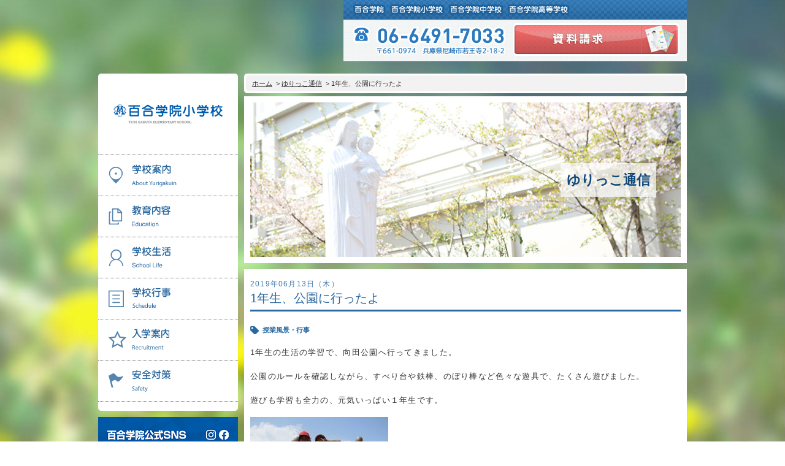

--- FILE ---
content_type: text/html; charset=UTF-8
request_url: https://elem.yuri-gakuin.ac.jp/blog/event/1%E5%B9%B4%E7%94%9F%E3%80%81%E5%85%AC%E5%9C%92%E3%81%AB%E8%A1%8C%E3%81%A3%E3%81%9F%E3%82%88/
body_size: 11720
content:
<!DOCTYPE html>
<!--[if lt IE 7 ]> <html lang="ja" class="ie6 ie"> <![endif]-->
<!--[if IE 7 ]> <html lang="ja" class="ie7 ie"> <![endif]-->
<!--[if IE 8 ]> <html lang="ja" class="ie8 ie"> <![endif]-->
<!--[if IE 9 ]> <html lang="ja" class="ie9 ie"> <![endif]-->
<!--[if (gt IE 9)|!(IE) ]><!--><html lang="ja"><!--<![endif]-->

<head>
<meta charset="UTF-8">
<meta http-equiv="X-UA-Compatible" content="IE=Edge">
<meta name="keywords" content="百合学院,ゆりがくいん,兵庫県,尼崎,私立,女子校,キリスト,カトリック">
<meta name="description" content="百合学院は幼稚園から高等学校までカトリックの理念に基づき社会に貢献しうる女性の育成を心がけています">
<meta name="viewport" content="width=device-width, initial-scale=1">
<title>
							1年生、公園に行ったよ | ゆりっこ通信 | 百合学院小学校[兵庫・大阪 私立]
	</title>
<link rel="shortcut icon" href="favicon.ico">
	<link rel="stylesheet" href="https://elem.yuri-gakuin.ac.jp/wp-content/themes/elem/css/default.css">
	<link rel="stylesheet" href="https://elem.yuri-gakuin.ac.jp/wp-content/themes/elem/css/style.css">
	<link rel="stylesheet" href="https://elem.yuri-gakuin.ac.jp/wp-content/themes/elem/css/blog.css">

	<link rel="stylesheet" href="https://elem.yuri-gakuin.ac.jp/wp-content/themes/elem/css/responsive.css">

	<link rel="stylesheet" href="https://elem.yuri-gakuin.ac.jp/wp-content/themes/elem/css/responsive_blog.css">
	<!--<script src="https://elem.yuri-gakuin.ac.jp/wp-content/themes/elem/js/jquery-1.9.1.min.js"></script>-->
	<script src="https://elem.yuri-gakuin.ac.jp/wp-content/themes/elem/js/jquery-1.8.3.min.js"></script>
	<script src="https://elem.yuri-gakuin.ac.jp/wp-content/themes/elem/js/imagesloaded.js"></script>
	<script src="https://elem.yuri-gakuin.ac.jp/wp-content/themes/elem/js/jquery.cycle.all.min.js"></script>
	<script src="https://elem.yuri-gakuin.ac.jp/wp-content/themes/elem/js/jquery.maximage.js"></script>
	<script src="https://elem.yuri-gakuin.ac.jp/wp-content/themes/elem/js/fastClick.min.js"></script>


	<script src="https://elem.yuri-gakuin.ac.jp/wp-content/themes/elem/js/script.js"></script>
	<!--[if lt IE 9]>
	<script src="https://elem.yuri-gakuin.ac.jp/wp-content/themes/elem/js/html5.js"></script>
	<script src="https://elem.yuri-gakuin.ac.jp/wp-content/themes/elem/js/css3-mediaqueries.js"></script>
	<script src="https://elem.yuri-gakuin.ac.jp/wp-content/themes/elem/js/selectivizr-min.js"></script>
	<![endif]-->

	<script type="text/javascript">

	$(document).ready(function($) {

        var $content = $('#main_contents'),
        $drawer = $('#menu'),
        $button = $('#btn_menu'),
        $html = $('html'),
        $overlay = $('.overlay'),
        isOpen = false;

	    //ボタンをタップ、クリックした時
	    $button.on('click', function () {
	        if(isOpen) {
	            $drawer.removeClass('open');
	            $content.removeClass('open');
	            $html.removeClass('no_scroll');
	            isOpen = false;
	        } else {
	            $drawer.addClass('open');
	            $content.addClass('open');
	            $html.addClass('no_scroll');
	            isOpen = true;
	        }
	        return false; //親要素へのイベント伝播、aタグのURLクリックによる画面遷移を防ぐ
	    });

	    //コンテンツ部分をタップ、クリックした時
	    $overlay.on('click', function (e) {
	        e.stopPropagation(); //イベント伝播のみ阻止
	        if(isOpen) {
	            $drawer.removeClass('open');
	            $content.removeClass('open');
	            $html.removeClass('no_scroll');
	            isOpen = false;
	        }
	    });
	});

	$(window).load(function(){
		$("#container").stop().animate({opacity: 1}, 1000);
	})

	$(document).ready(function($) {
		var $elm = $("#contents_ttl h2 #main_ttl");
		var box_hight =  $elm.outerHeight();
		$elm.css("margin-top", "-" + box_hight/2 + "px");
	});

	$(window).resize(function() {
		var $elm = $("#contents_ttl h2 #main_ttl");
		var box_hight =  $elm.outerHeight();
		$elm.css("margin-top", "-" + box_hight/2 + "px");
	});

	</script>
<meta name='robots' content='max-image-preview:large' />
<script type="text/javascript">
/* <![CDATA[ */
window._wpemojiSettings = {"baseUrl":"https:\/\/s.w.org\/images\/core\/emoji\/15.0.3\/72x72\/","ext":".png","svgUrl":"https:\/\/s.w.org\/images\/core\/emoji\/15.0.3\/svg\/","svgExt":".svg","source":{"concatemoji":"https:\/\/elem.yuri-gakuin.ac.jp\/wp-includes\/js\/wp-emoji-release.min.js?ver=6.6.1"}};
/*! This file is auto-generated */
!function(i,n){var o,s,e;function c(e){try{var t={supportTests:e,timestamp:(new Date).valueOf()};sessionStorage.setItem(o,JSON.stringify(t))}catch(e){}}function p(e,t,n){e.clearRect(0,0,e.canvas.width,e.canvas.height),e.fillText(t,0,0);var t=new Uint32Array(e.getImageData(0,0,e.canvas.width,e.canvas.height).data),r=(e.clearRect(0,0,e.canvas.width,e.canvas.height),e.fillText(n,0,0),new Uint32Array(e.getImageData(0,0,e.canvas.width,e.canvas.height).data));return t.every(function(e,t){return e===r[t]})}function u(e,t,n){switch(t){case"flag":return n(e,"\ud83c\udff3\ufe0f\u200d\u26a7\ufe0f","\ud83c\udff3\ufe0f\u200b\u26a7\ufe0f")?!1:!n(e,"\ud83c\uddfa\ud83c\uddf3","\ud83c\uddfa\u200b\ud83c\uddf3")&&!n(e,"\ud83c\udff4\udb40\udc67\udb40\udc62\udb40\udc65\udb40\udc6e\udb40\udc67\udb40\udc7f","\ud83c\udff4\u200b\udb40\udc67\u200b\udb40\udc62\u200b\udb40\udc65\u200b\udb40\udc6e\u200b\udb40\udc67\u200b\udb40\udc7f");case"emoji":return!n(e,"\ud83d\udc26\u200d\u2b1b","\ud83d\udc26\u200b\u2b1b")}return!1}function f(e,t,n){var r="undefined"!=typeof WorkerGlobalScope&&self instanceof WorkerGlobalScope?new OffscreenCanvas(300,150):i.createElement("canvas"),a=r.getContext("2d",{willReadFrequently:!0}),o=(a.textBaseline="top",a.font="600 32px Arial",{});return e.forEach(function(e){o[e]=t(a,e,n)}),o}function t(e){var t=i.createElement("script");t.src=e,t.defer=!0,i.head.appendChild(t)}"undefined"!=typeof Promise&&(o="wpEmojiSettingsSupports",s=["flag","emoji"],n.supports={everything:!0,everythingExceptFlag:!0},e=new Promise(function(e){i.addEventListener("DOMContentLoaded",e,{once:!0})}),new Promise(function(t){var n=function(){try{var e=JSON.parse(sessionStorage.getItem(o));if("object"==typeof e&&"number"==typeof e.timestamp&&(new Date).valueOf()<e.timestamp+604800&&"object"==typeof e.supportTests)return e.supportTests}catch(e){}return null}();if(!n){if("undefined"!=typeof Worker&&"undefined"!=typeof OffscreenCanvas&&"undefined"!=typeof URL&&URL.createObjectURL&&"undefined"!=typeof Blob)try{var e="postMessage("+f.toString()+"("+[JSON.stringify(s),u.toString(),p.toString()].join(",")+"));",r=new Blob([e],{type:"text/javascript"}),a=new Worker(URL.createObjectURL(r),{name:"wpTestEmojiSupports"});return void(a.onmessage=function(e){c(n=e.data),a.terminate(),t(n)})}catch(e){}c(n=f(s,u,p))}t(n)}).then(function(e){for(var t in e)n.supports[t]=e[t],n.supports.everything=n.supports.everything&&n.supports[t],"flag"!==t&&(n.supports.everythingExceptFlag=n.supports.everythingExceptFlag&&n.supports[t]);n.supports.everythingExceptFlag=n.supports.everythingExceptFlag&&!n.supports.flag,n.DOMReady=!1,n.readyCallback=function(){n.DOMReady=!0}}).then(function(){return e}).then(function(){var e;n.supports.everything||(n.readyCallback(),(e=n.source||{}).concatemoji?t(e.concatemoji):e.wpemoji&&e.twemoji&&(t(e.twemoji),t(e.wpemoji)))}))}((window,document),window._wpemojiSettings);
/* ]]> */
</script>
<style id='wp-emoji-styles-inline-css' type='text/css'>

	img.wp-smiley, img.emoji {
		display: inline !important;
		border: none !important;
		box-shadow: none !important;
		height: 1em !important;
		width: 1em !important;
		margin: 0 0.07em !important;
		vertical-align: -0.1em !important;
		background: none !important;
		padding: 0 !important;
	}
</style>
<link rel='stylesheet' id='wp-block-library-css' href='https://elem.yuri-gakuin.ac.jp/wp-includes/css/dist/block-library/style.min.css?ver=6.6.1' type='text/css' media='all' />
<style id='classic-theme-styles-inline-css' type='text/css'>
/*! This file is auto-generated */
.wp-block-button__link{color:#fff;background-color:#32373c;border-radius:9999px;box-shadow:none;text-decoration:none;padding:calc(.667em + 2px) calc(1.333em + 2px);font-size:1.125em}.wp-block-file__button{background:#32373c;color:#fff;text-decoration:none}
</style>
<style id='global-styles-inline-css' type='text/css'>
:root{--wp--preset--aspect-ratio--square: 1;--wp--preset--aspect-ratio--4-3: 4/3;--wp--preset--aspect-ratio--3-4: 3/4;--wp--preset--aspect-ratio--3-2: 3/2;--wp--preset--aspect-ratio--2-3: 2/3;--wp--preset--aspect-ratio--16-9: 16/9;--wp--preset--aspect-ratio--9-16: 9/16;--wp--preset--color--black: #000000;--wp--preset--color--cyan-bluish-gray: #abb8c3;--wp--preset--color--white: #ffffff;--wp--preset--color--pale-pink: #f78da7;--wp--preset--color--vivid-red: #cf2e2e;--wp--preset--color--luminous-vivid-orange: #ff6900;--wp--preset--color--luminous-vivid-amber: #fcb900;--wp--preset--color--light-green-cyan: #7bdcb5;--wp--preset--color--vivid-green-cyan: #00d084;--wp--preset--color--pale-cyan-blue: #8ed1fc;--wp--preset--color--vivid-cyan-blue: #0693e3;--wp--preset--color--vivid-purple: #9b51e0;--wp--preset--gradient--vivid-cyan-blue-to-vivid-purple: linear-gradient(135deg,rgba(6,147,227,1) 0%,rgb(155,81,224) 100%);--wp--preset--gradient--light-green-cyan-to-vivid-green-cyan: linear-gradient(135deg,rgb(122,220,180) 0%,rgb(0,208,130) 100%);--wp--preset--gradient--luminous-vivid-amber-to-luminous-vivid-orange: linear-gradient(135deg,rgba(252,185,0,1) 0%,rgba(255,105,0,1) 100%);--wp--preset--gradient--luminous-vivid-orange-to-vivid-red: linear-gradient(135deg,rgba(255,105,0,1) 0%,rgb(207,46,46) 100%);--wp--preset--gradient--very-light-gray-to-cyan-bluish-gray: linear-gradient(135deg,rgb(238,238,238) 0%,rgb(169,184,195) 100%);--wp--preset--gradient--cool-to-warm-spectrum: linear-gradient(135deg,rgb(74,234,220) 0%,rgb(151,120,209) 20%,rgb(207,42,186) 40%,rgb(238,44,130) 60%,rgb(251,105,98) 80%,rgb(254,248,76) 100%);--wp--preset--gradient--blush-light-purple: linear-gradient(135deg,rgb(255,206,236) 0%,rgb(152,150,240) 100%);--wp--preset--gradient--blush-bordeaux: linear-gradient(135deg,rgb(254,205,165) 0%,rgb(254,45,45) 50%,rgb(107,0,62) 100%);--wp--preset--gradient--luminous-dusk: linear-gradient(135deg,rgb(255,203,112) 0%,rgb(199,81,192) 50%,rgb(65,88,208) 100%);--wp--preset--gradient--pale-ocean: linear-gradient(135deg,rgb(255,245,203) 0%,rgb(182,227,212) 50%,rgb(51,167,181) 100%);--wp--preset--gradient--electric-grass: linear-gradient(135deg,rgb(202,248,128) 0%,rgb(113,206,126) 100%);--wp--preset--gradient--midnight: linear-gradient(135deg,rgb(2,3,129) 0%,rgb(40,116,252) 100%);--wp--preset--font-size--small: 13px;--wp--preset--font-size--medium: 20px;--wp--preset--font-size--large: 36px;--wp--preset--font-size--x-large: 42px;--wp--preset--spacing--20: 0.44rem;--wp--preset--spacing--30: 0.67rem;--wp--preset--spacing--40: 1rem;--wp--preset--spacing--50: 1.5rem;--wp--preset--spacing--60: 2.25rem;--wp--preset--spacing--70: 3.38rem;--wp--preset--spacing--80: 5.06rem;--wp--preset--shadow--natural: 6px 6px 9px rgba(0, 0, 0, 0.2);--wp--preset--shadow--deep: 12px 12px 50px rgba(0, 0, 0, 0.4);--wp--preset--shadow--sharp: 6px 6px 0px rgba(0, 0, 0, 0.2);--wp--preset--shadow--outlined: 6px 6px 0px -3px rgba(255, 255, 255, 1), 6px 6px rgba(0, 0, 0, 1);--wp--preset--shadow--crisp: 6px 6px 0px rgba(0, 0, 0, 1);}:where(.is-layout-flex){gap: 0.5em;}:where(.is-layout-grid){gap: 0.5em;}body .is-layout-flex{display: flex;}.is-layout-flex{flex-wrap: wrap;align-items: center;}.is-layout-flex > :is(*, div){margin: 0;}body .is-layout-grid{display: grid;}.is-layout-grid > :is(*, div){margin: 0;}:where(.wp-block-columns.is-layout-flex){gap: 2em;}:where(.wp-block-columns.is-layout-grid){gap: 2em;}:where(.wp-block-post-template.is-layout-flex){gap: 1.25em;}:where(.wp-block-post-template.is-layout-grid){gap: 1.25em;}.has-black-color{color: var(--wp--preset--color--black) !important;}.has-cyan-bluish-gray-color{color: var(--wp--preset--color--cyan-bluish-gray) !important;}.has-white-color{color: var(--wp--preset--color--white) !important;}.has-pale-pink-color{color: var(--wp--preset--color--pale-pink) !important;}.has-vivid-red-color{color: var(--wp--preset--color--vivid-red) !important;}.has-luminous-vivid-orange-color{color: var(--wp--preset--color--luminous-vivid-orange) !important;}.has-luminous-vivid-amber-color{color: var(--wp--preset--color--luminous-vivid-amber) !important;}.has-light-green-cyan-color{color: var(--wp--preset--color--light-green-cyan) !important;}.has-vivid-green-cyan-color{color: var(--wp--preset--color--vivid-green-cyan) !important;}.has-pale-cyan-blue-color{color: var(--wp--preset--color--pale-cyan-blue) !important;}.has-vivid-cyan-blue-color{color: var(--wp--preset--color--vivid-cyan-blue) !important;}.has-vivid-purple-color{color: var(--wp--preset--color--vivid-purple) !important;}.has-black-background-color{background-color: var(--wp--preset--color--black) !important;}.has-cyan-bluish-gray-background-color{background-color: var(--wp--preset--color--cyan-bluish-gray) !important;}.has-white-background-color{background-color: var(--wp--preset--color--white) !important;}.has-pale-pink-background-color{background-color: var(--wp--preset--color--pale-pink) !important;}.has-vivid-red-background-color{background-color: var(--wp--preset--color--vivid-red) !important;}.has-luminous-vivid-orange-background-color{background-color: var(--wp--preset--color--luminous-vivid-orange) !important;}.has-luminous-vivid-amber-background-color{background-color: var(--wp--preset--color--luminous-vivid-amber) !important;}.has-light-green-cyan-background-color{background-color: var(--wp--preset--color--light-green-cyan) !important;}.has-vivid-green-cyan-background-color{background-color: var(--wp--preset--color--vivid-green-cyan) !important;}.has-pale-cyan-blue-background-color{background-color: var(--wp--preset--color--pale-cyan-blue) !important;}.has-vivid-cyan-blue-background-color{background-color: var(--wp--preset--color--vivid-cyan-blue) !important;}.has-vivid-purple-background-color{background-color: var(--wp--preset--color--vivid-purple) !important;}.has-black-border-color{border-color: var(--wp--preset--color--black) !important;}.has-cyan-bluish-gray-border-color{border-color: var(--wp--preset--color--cyan-bluish-gray) !important;}.has-white-border-color{border-color: var(--wp--preset--color--white) !important;}.has-pale-pink-border-color{border-color: var(--wp--preset--color--pale-pink) !important;}.has-vivid-red-border-color{border-color: var(--wp--preset--color--vivid-red) !important;}.has-luminous-vivid-orange-border-color{border-color: var(--wp--preset--color--luminous-vivid-orange) !important;}.has-luminous-vivid-amber-border-color{border-color: var(--wp--preset--color--luminous-vivid-amber) !important;}.has-light-green-cyan-border-color{border-color: var(--wp--preset--color--light-green-cyan) !important;}.has-vivid-green-cyan-border-color{border-color: var(--wp--preset--color--vivid-green-cyan) !important;}.has-pale-cyan-blue-border-color{border-color: var(--wp--preset--color--pale-cyan-blue) !important;}.has-vivid-cyan-blue-border-color{border-color: var(--wp--preset--color--vivid-cyan-blue) !important;}.has-vivid-purple-border-color{border-color: var(--wp--preset--color--vivid-purple) !important;}.has-vivid-cyan-blue-to-vivid-purple-gradient-background{background: var(--wp--preset--gradient--vivid-cyan-blue-to-vivid-purple) !important;}.has-light-green-cyan-to-vivid-green-cyan-gradient-background{background: var(--wp--preset--gradient--light-green-cyan-to-vivid-green-cyan) !important;}.has-luminous-vivid-amber-to-luminous-vivid-orange-gradient-background{background: var(--wp--preset--gradient--luminous-vivid-amber-to-luminous-vivid-orange) !important;}.has-luminous-vivid-orange-to-vivid-red-gradient-background{background: var(--wp--preset--gradient--luminous-vivid-orange-to-vivid-red) !important;}.has-very-light-gray-to-cyan-bluish-gray-gradient-background{background: var(--wp--preset--gradient--very-light-gray-to-cyan-bluish-gray) !important;}.has-cool-to-warm-spectrum-gradient-background{background: var(--wp--preset--gradient--cool-to-warm-spectrum) !important;}.has-blush-light-purple-gradient-background{background: var(--wp--preset--gradient--blush-light-purple) !important;}.has-blush-bordeaux-gradient-background{background: var(--wp--preset--gradient--blush-bordeaux) !important;}.has-luminous-dusk-gradient-background{background: var(--wp--preset--gradient--luminous-dusk) !important;}.has-pale-ocean-gradient-background{background: var(--wp--preset--gradient--pale-ocean) !important;}.has-electric-grass-gradient-background{background: var(--wp--preset--gradient--electric-grass) !important;}.has-midnight-gradient-background{background: var(--wp--preset--gradient--midnight) !important;}.has-small-font-size{font-size: var(--wp--preset--font-size--small) !important;}.has-medium-font-size{font-size: var(--wp--preset--font-size--medium) !important;}.has-large-font-size{font-size: var(--wp--preset--font-size--large) !important;}.has-x-large-font-size{font-size: var(--wp--preset--font-size--x-large) !important;}
:where(.wp-block-post-template.is-layout-flex){gap: 1.25em;}:where(.wp-block-post-template.is-layout-grid){gap: 1.25em;}
:where(.wp-block-columns.is-layout-flex){gap: 2em;}:where(.wp-block-columns.is-layout-grid){gap: 2em;}
:root :where(.wp-block-pullquote){font-size: 1.5em;line-height: 1.6;}
</style>
<link rel='stylesheet' id='contact-form-7-css' href='https://elem.yuri-gakuin.ac.jp/wp-content/plugins/contact-form-7/includes/css/styles.css?ver=5.9.8' type='text/css' media='all' />
<link rel="https://api.w.org/" href="https://elem.yuri-gakuin.ac.jp/wp-json/" /><link rel="alternate" title="JSON" type="application/json" href="https://elem.yuri-gakuin.ac.jp/wp-json/wp/v2/posts/12893" /><link rel="EditURI" type="application/rsd+xml" title="RSD" href="https://elem.yuri-gakuin.ac.jp/xmlrpc.php?rsd" />
<meta name="generator" content="WordPress 6.6.1" />
<link rel="canonical" href="https://elem.yuri-gakuin.ac.jp/blog/event/1%e5%b9%b4%e7%94%9f%e3%80%81%e5%85%ac%e5%9c%92%e3%81%ab%e8%a1%8c%e3%81%a3%e3%81%9f%e3%82%88/" />
<link rel='shortlink' href='https://elem.yuri-gakuin.ac.jp/?p=12893' />
<link rel="alternate" title="oEmbed (JSON)" type="application/json+oembed" href="https://elem.yuri-gakuin.ac.jp/wp-json/oembed/1.0/embed?url=https%3A%2F%2Felem.yuri-gakuin.ac.jp%2Fblog%2Fevent%2F1%25e5%25b9%25b4%25e7%2594%259f%25e3%2580%2581%25e5%2585%25ac%25e5%259c%2592%25e3%2581%25ab%25e8%25a1%258c%25e3%2581%25a3%25e3%2581%259f%25e3%2582%2588%2F" />
<link rel="alternate" title="oEmbed (XML)" type="text/xml+oembed" href="https://elem.yuri-gakuin.ac.jp/wp-json/oembed/1.0/embed?url=https%3A%2F%2Felem.yuri-gakuin.ac.jp%2Fblog%2Fevent%2F1%25e5%25b9%25b4%25e7%2594%259f%25e3%2580%2581%25e5%2585%25ac%25e5%259c%2592%25e3%2581%25ab%25e8%25a1%258c%25e3%2581%25a3%25e3%2581%259f%25e3%2582%2588%2F&#038;format=xml" />
<link rel="icon" href="https://elem.yuri-gakuin.ac.jp/wp-content/uploads/sites/4/2023/03/cropped-yuri-32x32.png" sizes="32x32" />
<link rel="icon" href="https://elem.yuri-gakuin.ac.jp/wp-content/uploads/sites/4/2023/03/cropped-yuri-192x192.png" sizes="192x192" />
<link rel="apple-touch-icon" href="https://elem.yuri-gakuin.ac.jp/wp-content/uploads/sites/4/2023/03/cropped-yuri-180x180.png" />
<meta name="msapplication-TileImage" content="https://elem.yuri-gakuin.ac.jp/wp-content/uploads/sites/4/2023/03/cropped-yuri-270x270.png" />

<script async src="https://s.yimg.jp/images/listing/tool/cv/ytag.js"></script>
<script>
window.yjDataLayer = window.yjDataLayer || [];
function ytag() { yjDataLayer.push(arguments); }
ytag({"type":"ycl_cookie", "config":{"ycl_use_non_cookie_storage":true}});
</script>

<!-- Google Tag Manager -->
<script>(function(w,d,s,l,i){w[l]=w[l]||[];w[l].push({'gtm.start':
new Date().getTime(),event:'gtm.js'});var f=d.getElementsByTagName(s)[0],
j=d.createElement(s),dl=l!='dataLayer'?'&l='+l:'';j.async=true;j.src=
'https://www.googletagmanager.com/gtm.js?id='+i+dl;f.parentNode.insertBefore(j,f);
})(window,document,'script','dataLayer','GTM-544C9XS');</script>
<!-- End Google Tag Manager -->

</head>

<body class="post-template-default single single-post postid-12893 single-format-standard">

<!-- Google Tag Manager (noscript) -->
<noscript><iframe src="https://www.googletagmanager.com/ns.html?id=GTM-544C9XS"
height="0" width="0" style="display:none;visibility:hidden"></iframe></noscript>
<!-- End Google Tag Manager (noscript) -->



	<div id="main_contents">

		<div id="maximage">
		    <img src="https://elem.yuri-gakuin.ac.jp/wp-content/themes/elem/img/common/bg.jpg" alt="">
		    <img src="https://elem.yuri-gakuin.ac.jp/wp-content/themes/elem/img/common/blank.gif" alt="">
		</div>

		<div id="main_wrapper">

			<header>
				<ul id="header_top">
					<li>
						<a href="http://yuri-gakuin.ac.jp/"><img src="https://elem.yuri-gakuin.ac.jp/wp-content/themes/elem/img/common/header_yuri_01.png" alt="百合学院"></a>
					</li>
					<!-- <li>
						<a href="http://kinder.yuri-gakuin.ac.jp/"><img src="https://elem.yuri-gakuin.ac.jp/wp-content/themes/elem/img/common/header_yuri_02.png" alt="認定こども園 百合学院幼稚園"></a>
					</li> -->
					<li>
						<a href="http://elem.yuri-gakuin.ac.jp/"><img src="https://elem.yuri-gakuin.ac.jp/wp-content/themes/elem/img/common/header_yuri_03.png" alt="百合学院小学校"></a>
					</li>
					<li>
						<a href="http://jrhigh.yuri-gakuin.ac.jp/"><img src="https://elem.yuri-gakuin.ac.jp/wp-content/themes/elem/img/common/header_yuri_04.png" alt="百合学院中学校"></a>
					</li>
					<li>
						<a href="http://high.yuri-gakuin.ac.jp/"><img src="https://elem.yuri-gakuin.ac.jp/wp-content/themes/elem/img/common/header_yuri_05.png" alt="百合学院高等学校"></a>
					</li>
				</ul>
				<div id="header_bottom">
					<p class="tel"><img src="https://elem.yuri-gakuin.ac.jp/wp-content/themes/elem/img/common/header_tel.png" alt="06-6491-6298 〒661-0974　兵庫県尼崎市若王寺2-18-2"></p>
					<p class="btn btn_shiryo">
						<a target="_blank" href="http://yuri-gakuin.ac.jp/elemshiryo/"><img src="https://elem.yuri-gakuin.ac.jp/wp-content/themes/elem/img/common/btn_shiryo.png" alt="資料請求"></a>
					</p>
				</div>
			</header>

			<section id="main">
				<aside id="side">
					<div id="side_bg">
						<h1>
							<a href="https://elem.yuri-gakuin.ac.jp/"><img src="https://elem.yuri-gakuin.ac.jp/wp-content/themes/elem/img/common/logo.png" alt="百合学院小学校　YURI GAKUEN ELEMENTARY SCHOOL"></a>
						</h1>
							<nav id="gnav">
		<ul>
									<li class="gnav1">
				<a href="https://elem.yuri-gakuin.ac.jp/about/"><p><img src="https://elem.yuri-gakuin.ac.jp/wp-content/themes/elem/img/common/gnav_01.png" alt="学校案内　About Yurigakuin"></p></a>
				<ul>
					<li class="page_item page-item-6"><a href="https://elem.yuri-gakuin.ac.jp/about/aisatsu/">３つの豊かさ・沿革</a></li>
<li class="page_item page-item-10"><a href="https://elem.yuri-gakuin.ac.jp/about/shisetsu/">施設紹介</a></li>
<li class="page_item page-item-12"><a href="https://elem.yuri-gakuin.ac.jp/about/access/">アクセスマップ</a></li>
<li class="page_item page-item-1390"><a href="https://elem.yuri-gakuin.ac.jp/about/uniform/">制服紹介</a></li>
<li class="page_item page-item-9311"><a href="https://elem.yuri-gakuin.ac.jp/about/bus/">スクールバス運行</a></li>
									</ul>
			</li>
						<li class="gnav2">
				<a href="https://elem.yuri-gakuin.ac.jp/education/"><p><img src="https://elem.yuri-gakuin.ac.jp/wp-content/themes/elem/img/common/gnav_02.png" alt="教育内容　Education"></p></a>
				<ul>
					<li class="page_item page-item-410"><a href="https://elem.yuri-gakuin.ac.jp/education/lesson/">授業の特色</a></li>
<li class="page_item page-item-424"><a href="https://elem.yuri-gakuin.ac.jp/education/feature/">教育の特色</a></li>
<li class="page_item page-item-10341"><a href="https://elem.yuri-gakuin.ac.jp/education/course/">進路指導</a></li>
<li class="page_item page-item-431"><a href="https://elem.yuri-gakuin.ac.jp/education/english/">英語力の向上</a></li>
<li class="page_item page-item-443"><a href="https://elem.yuri-gakuin.ac.jp/education/physical/">体育と食育</a></li>
<li class="page_item page-item-449"><a href="https://elem.yuri-gakuin.ac.jp/education/club/">クラブ活動</a></li>
<li class="page_item page-item-527"><a href="https://elem.yuri-gakuin.ac.jp/education/committee/">委員会</a></li>
									</ul>
			</li>
						<li class="gnav3">
				<a href="https://elem.yuri-gakuin.ac.jp/life/"><p><img src="https://elem.yuri-gakuin.ac.jp/wp-content/themes/elem/img/common/gnav_03.png" alt="学校生活　School Life"></p></a>
				<ul>
					<li class="page_item page-item-445"><a href="https://elem.yuri-gakuin.ac.jp/life/day/">百合学院小学校の一日</a></li>
<li class="page_item page-item-10336"><a href="https://elem.yuri-gakuin.ac.jp/life/library/">学校図書館</a></li>
<li class="page_item page-item-14896"><a href="https://elem.yuri-gakuin.ac.jp/life/all-in-school/">All in School</a></li>
<li class="page_item page-item-17082"><a href="https://elem.yuri-gakuin.ac.jp/life/infection/">学校感染症に関する　報告書・登校許可証</a></li>
									</ul>
			</li>
						<li class="gnav4">
				<a href="https://elem.yuri-gakuin.ac.jp/schedule/"><p><img src="https://elem.yuri-gakuin.ac.jp/wp-content/themes/elem/img/common/gnav_04.png" alt="行事予定　Schedule"></p></a>
				<ul>
					<li class="page_item page-item-471"><a href="https://elem.yuri-gakuin.ac.jp/schedule/annual/">年間行事</a></li>
<li class="page_item page-item-481"><a href="https://elem.yuri-gakuin.ac.jp/schedule/introduction/">行事紹介</a></li>
<li class="page_item page-item-447"><a href="https://elem.yuri-gakuin.ac.jp/schedule/offcampus/">校外学習・宿泊行事</a></li>
									</ul>
			</li>
						<li class="gnav5">
				<a href="https://elem.yuri-gakuin.ac.jp/recruitment/"><p><img src="https://elem.yuri-gakuin.ac.jp/wp-content/themes/elem/img/common/gnav_05.png" alt="入学案内　Recruitment"></p></a>
				<ul>
					<li class="page_item page-item-495"><a href="https://elem.yuri-gakuin.ac.jp/recruitment/new/">新入生募集要項</a></li>
<li class="page_item page-item-9140"><a href="https://elem.yuri-gakuin.ac.jp/recruitment/price/">入学金・学費</a></li>
<li class="page_item page-item-9131"><a href="https://elem.yuri-gakuin.ac.jp/recruitment/admissions_incentives/">優遇制度</a></li>
<li class="page_item page-item-504"><a href="https://elem.yuri-gakuin.ac.jp/recruitment/examination/">転編入試験について</a></li>
<li class="page_item page-item-6225"><a href="https://elem.yuri-gakuin.ac.jp/recruitment/protector_voice/">保護者の声・入試関連よくある質問</a></li>
											<li class="page_item"><a href="https://reserve.candy-s.jp/yurigakuin/list/primary" target="_blank">説明会・公開行事</a></li>
									</ul>
			</li>
						<li class="gnav6">
				<a href="https://elem.yuri-gakuin.ac.jp/safety/"><p><img src="https://elem.yuri-gakuin.ac.jp/wp-content/themes/elem/img/common/gnav_06.png" alt="安全対策　Safety"></p></a>
				<ul>
					<li class="page_item page-item-1002"><a href="https://elem.yuri-gakuin.ac.jp/safety/bullying/">いじめ防止基本方針</a></li>
<li class="page_item page-item-3707"><a href="https://elem.yuri-gakuin.ac.jp/safety/disaster/">安全・防災教育</a></li>
<li class="page_item page-item-10339"><a href="https://elem.yuri-gakuin.ac.jp/safety/alarm/">警報などの対応</a></li>
									</ul>
			</li>
					</ul>
	</nav>						<p id="btn_menu">
							<img src="https://elem.yuri-gakuin.ac.jp/wp-content/themes/elem/img/common/btn_menu.png" alt="">
						</p>
					</div>

					<p class="btn">
						<a href="/wp-content/uploads/sites/4/2021/04/sns_03.pdf" target="_blank"><img src="https://elem.yuri-gakuin.ac.jp/wp-content/themes/elem/img/common/bnr_sns.jpg" alt="百合学院公式SNS"></a>
					</p>
					<p class="btn btn_event">
						<a href="https://reserve.candy-s.jp/yurigakuin/list/primary" target="_blank"><img src="https://elem.yuri-gakuin.ac.jp/wp-content/themes/elem/img/common/btn_event.jpg" alt="イベント行事 お申し込み情報"></a>
					</p>

			<!-- <p class="btn btn_parent">
				<a href="https://o-asako.com/school_meeting/ " target="_blank"><img src="https://elem.yuri-gakuin.ac.jp/wp-content/themes/elem/img/common/bnr_2024shiritsu.jpg" alt="関西私立小学校展について"></a>
			</p> -->

					<p class="btn btn_yurikko">
						<a href="https://elem.yuri-gakuin.ac.jp/category/blog/"><img src="https://elem.yuri-gakuin.ac.jp/wp-content/themes/elem/img/common/btn_yurikko.png" alt="ゆりっこ通信　Yurikko Blog"></a>
					</p>
					<p class="btn">
						<a href="https://o-asako.com/school_meeting/" target="_blank"><img src="https://elem.yuri-gakuin.ac.jp/wp-content/themes/elem/img/common/bnr_fare251210.jpg" alt="私立小学校フェア" style="
    width: 100%;
    height: auto;
"></a>
					</p>
					<!-- <p class="btn">
						<a href="/school_info/"><img src="https://elem.yuri-gakuin.ac.jp/wp-content/themes/elem/img/common/btn_school_info.png" alt="学校通信"></a>
					</p> -->
					<!-- <p class="btn">
						<a href="https://yuri-gakuin.ac.jp/news/1182/"><img src="https://elem.yuri-gakuin.ac.jp/wp-content/themes/elem/img/common/bnr_app.jpg" alt="百合学院 公式アプリ"></a>
					</p> -->
					<p class="btn btn_parent">
						<a href="/about/shisetsu/"><img src="https://elem.yuri-gakuin.ac.jp/wp-content/themes/elem/img/common/bnr_shisetsu.jpg" alt="学校紹介動画"></a>
					</p>
					<p class="btn btn_parent">
						<a href="/doc-list/"><img src="https://elem.yuri-gakuin.ac.jp/wp-content/themes/elem/img/common/nyugakudl.png" alt="入学願書　書類ダウンロード"></a>
					</p>
					<p class="btn btn_parent">
						<a href="https://elem.yuri-gakuin.ac.jp/life/infection/"><img src="https://elem.yuri-gakuin.ac.jp/wp-content/themes/elem/img/common/infectious_btn.png" alt="感染症に関する報告書・登校許可書"></a>
					</p>



					<!-- <p class="btn bnr_ansho">
						<a href="https://reserve.candy-s.jp/yurigakuin/view/junior/362" target="_blank"><img src="https://elem.yuri-gakuin.ac.jp/wp-content/themes/elem/img/common/bnr_ansho.jpg" alt="英語暗唱大会"></a>
					</p> -->

					<!-- <p class="btn btn_yurikko">
						<a href="https://elem.yuri-gakuin.ac.jp/category/blog/ririko/"><img src="https://elem.yuri-gakuin.ac.jp/wp-content/themes/elem/img/common/btn_ririko.jpg" alt="リリコさんのつぶやき"></a>
					</p> -->
					<!--p class="btn btn_parent">
						<a href="https://hyoshisyoren.org/wpssr/wp-content/themes/traisssr/images/ssr2017.PDF" target="_blank"><img src="https://elem.yuri-gakuin.ac.jp/wp-content/themes/elem/img/common/sidebnner_20170313.jpg" alt="関西私立小学校展について"></a>
					</p-->
					<!-- <p class="btn btn_parent">
						<a href="https://yuri-gakuin.ac.jp/recruitment/"><img src="https://elem.yuri-gakuin.ac.jp/wp-content/themes/elem/img/common/recruit_btn.jpg" alt="教職員採用情報"></a>
					</p> -->
					<!-- <p class="btn btn_parent">
						<a href="https://elem.yuri-gakuin.ac.jp/parent/"><img src="https://elem.yuri-gakuin.ac.jp/wp-content/themes/elem/img/common/btn_parent.png" alt="百合学院小学校同窓会"></a>
					</p> -->
					<p class="btn btn_sasayuri">
						<a href="https://sasayuri.yuri-gakuin.ac.jp/"><img src="https://elem.yuri-gakuin.ac.jp/wp-content/themes/elem/img/common/btn_sasayuri.png" alt="百合学院同窓会 ささゆりの会"></a>
					</p>
					<!-- <p class="btn btn_sasayuri">
						<a href="https://elem.yuri-gakuin.ac.jp/norecruit/" ><img src="https://elem.yuri-gakuin.ac.jp/wp-content/themes/elem/img/common/recruit_btn_01.png" alt="教職員採用情報"></a>
					</p> -->
					<p class="btn btn_sasayuri">
						<a href="http://elem.yuri-gakuin.ac.jp/wp-content/uploads/sites/4/2025/12/常勤求人票5　小学校　2025-1.pdf" ><img src="https://elem.yuri-gakuin.ac.jp/wp-content/themes/elem/img/common/recruit_btn_01.png" alt="教職員採用情報"></a>
					</p>
					<!-- <p class="btn btn_sasayuri">
						<a href="https://elem.yuri-gakuin.ac.jp/wp-content/themes/elem/pdf/elem_parttime_recruit2024.pdf" target="_blank" rel="noopener"><img src="https://elem.yuri-gakuin.ac.jp/wp-content/themes/elem/img/common/recruit_btn_parttime_yogo.png" alt="教職員採用情報（養護教諭）非常勤"></a>
					</p> -->
					<!-- <p class="btn btn_sasayuri">
						<a href="https://elem.yuri-gakuin.ac.jp/wp-content/themes/elem/pdf/elem_nazareth_recruit2024.pdf" target="_blank" rel="noopener"><img src="https://elem.yuri-gakuin.ac.jp/wp-content/themes/elem/img/common/recruit_btn_02.png" alt="教職員採用情報（ナザレトクラブ）"></a>
					</p>
					<p class="btn btn_yurikko">
						<a href="https://o-asako.com/school_meeting/" target="_blank"><img src="https://elem.yuri-gakuin.ac.jp/wp-content/themes/elem/img/common/fair.jpg" alt="第10回 兵庫県私立小学校フェア"></a>
					</p> -->
					<!-- <p class="btn btn_parent">
						<a href="https://elem.yuri-gakuin.ac.jp/category/lunch/"><img src="https://elem.yuri-gakuin.ac.jp/wp-content/themes/elem/img/common/btn_lunch.png" alt="百合学院小学校給食の献立"></a>
					</p> -->
				</aside>

				<article id="contents">
					<div id="container">
												<div id="breadcrumb">
							<div id="breadcrumb_inner">
							

		<a href="https://elem.yuri-gakuin.ac.jp/">ホーム</a>
					&nbsp;&gt;&nbsp;<a href="https://elem.yuri-gakuin.ac.jp/category/blog/">ゆりっこ通信</a>		&nbsp;&gt;&nbsp;1年生、公園に行ったよ									</div>
						</div>
						
			
											<div id="contents_ttl" class="block">
							<h2>
								<img src="https://elem.yuri-gakuin.ac.jp/wp-content/themes/elem/img/blog/main.jpg" alt="ゆりっこ通信">
								<div id="main_ttl">
									<p>
										ゆりっこ通信									</p>
								</div>
							</h2>
						</div>
						
												
						<div id="contents_main" class="block">
							<div id="col1" class="col">
								<ul class="ttl">
									<li><p class="date">2019年06月13日（木）</p></li>
									<li><h3>1年生、公園に行ったよ</h3></li>
								</ul>
																				<ul class="tag">
																								<li><a href="https://elem.yuri-gakuin.ac.jp/category/blog/event/">授業風景・行事</a></li>	
																				</ul>
																<div id="col1_block_01" class="col_block">
									<p>1年生の生活の学習で、向田公園へ行ってきました。</p>
<p>公園のルールを確認しながら、すべり台や鉄棒、のぼり棒など色々な遊具で、たくさん遊びました。</p>
<p>遊びも学習も全力の、元気いっぱい１年生です。</p>
<p><a href="http://elem.yuri-gakuin.ac.jp/wp-content/uploads/sites/4/2019/06/IMG_1639.jpg"><img fetchpriority="high" decoding="async" class="alignnone size-medium wp-image-12894" src="http://elem.yuri-gakuin.ac.jp/wp-content/uploads/sites/4/2019/06/IMG_1639-225x300.jpg" alt="IMG_1639" width="225" height="300" srcset="https://elem.yuri-gakuin.ac.jp/wp-content/uploads/sites/4/2019/06/IMG_1639-225x300.jpg 225w, https://elem.yuri-gakuin.ac.jp/wp-content/uploads/sites/4/2019/06/IMG_1639-238x317.jpg 238w, https://elem.yuri-gakuin.ac.jp/wp-content/uploads/sites/4/2019/06/IMG_1639-214x285.jpg 214w, https://elem.yuri-gakuin.ac.jp/wp-content/uploads/sites/4/2019/06/IMG_1639.jpg 240w" sizes="(max-width: 225px) 100vw, 225px" /></a>　 <a href="http://elem.yuri-gakuin.ac.jp/wp-content/uploads/sites/4/2019/06/IMG_1641.jpg"><img decoding="async" class="alignnone size-medium wp-image-12895" src="http://elem.yuri-gakuin.ac.jp/wp-content/uploads/sites/4/2019/06/IMG_1641-300x225.jpg" alt="IMG_1641" width="300" height="225" srcset="https://elem.yuri-gakuin.ac.jp/wp-content/uploads/sites/4/2019/06/IMG_1641-300x225.jpg 300w, https://elem.yuri-gakuin.ac.jp/wp-content/uploads/sites/4/2019/06/IMG_1641-245x184.jpg 245w, https://elem.yuri-gakuin.ac.jp/wp-content/uploads/sites/4/2019/06/IMG_1641-238x179.jpg 238w, https://elem.yuri-gakuin.ac.jp/wp-content/uploads/sites/4/2019/06/IMG_1641-214x161.jpg 214w, https://elem.yuri-gakuin.ac.jp/wp-content/uploads/sites/4/2019/06/IMG_1641-169x127.jpg 169w, https://elem.yuri-gakuin.ac.jp/wp-content/uploads/sites/4/2019/06/IMG_1641.jpg 320w" sizes="(max-width: 300px) 100vw, 300px" /></a> <a href="http://elem.yuri-gakuin.ac.jp/wp-content/uploads/sites/4/2019/06/IMG_1632.jpg"><img decoding="async" class="alignnone size-medium wp-image-12896" src="http://elem.yuri-gakuin.ac.jp/wp-content/uploads/sites/4/2019/06/IMG_1632-300x225.jpg" alt="IMG_1632" width="300" height="225" srcset="https://elem.yuri-gakuin.ac.jp/wp-content/uploads/sites/4/2019/06/IMG_1632-300x225.jpg 300w, https://elem.yuri-gakuin.ac.jp/wp-content/uploads/sites/4/2019/06/IMG_1632-245x184.jpg 245w, https://elem.yuri-gakuin.ac.jp/wp-content/uploads/sites/4/2019/06/IMG_1632-238x179.jpg 238w, https://elem.yuri-gakuin.ac.jp/wp-content/uploads/sites/4/2019/06/IMG_1632-214x161.jpg 214w, https://elem.yuri-gakuin.ac.jp/wp-content/uploads/sites/4/2019/06/IMG_1632-169x127.jpg 169w, https://elem.yuri-gakuin.ac.jp/wp-content/uploads/sites/4/2019/06/IMG_1632.jpg 320w" sizes="(max-width: 300px) 100vw, 300px" /></a></p>
								</div>
							</div>
						</div>
						
																		<div id="pager_single">
							<div class="backbtn">
								<a href="https://elem.yuri-gakuin.ac.jp/blog/event/%e3%82%b7%e3%82%b9%e3%82%bf%e3%83%bc%e3%81%ae%e3%81%8a%e8%a9%b1-45/" rel="prev">前へ</a>							</div>
							<div class="nextbtn">
								<a href="https://elem.yuri-gakuin.ac.jp/blog/event/%e6%ba%80%e9%96%8b%e3%81%ae%e7%99%be%e5%90%88%e3%81%ae%e8%8a%b1/" rel="next">次へ</a>							</div>
						</div>
																	<div id="contact_box" class="block">
							<div id="contact_box_inner">
								<ul>
									<li class="btn btn_shiryo" >
										<a target=”_blank” href="http://yuri-gakuin.ac.jp/elemshiryo/"><img src="https://elem.yuri-gakuin.ac.jp/wp-content/themes/elem/img/common/btn_shiryo_02.png" alt="資料請求"></a>
									</li>
									<li class="btn btn_contact" >
										<a target=”_blank” href="http://yuri-gakuin.ac.jp/elemcontact/"><img src="https://elem.yuri-gakuin.ac.jp/wp-content/themes/elem/img/common/btn_contact.png" alt="お問い合わせ"></a>
									</li>
								</ul>
								<p class="tel">
										<img src="https://elem.yuri-gakuin.ac.jp/wp-content/themes/elem/img/common/img_tel.png" alt="百合学院小学校　06-6491-7033">
								</p>
							</div>
						</div>
										</div>
				</article>

			</section>
		</div>

		<footer>
			<div class="footer_top">
				<div class="footer_top_wrapper">
					<p class="footer_breadcrumb">
						

		<a href="https://elem.yuri-gakuin.ac.jp/">ホーム</a>
					&nbsp;&gt;&nbsp;<a href="https://elem.yuri-gakuin.ac.jp/category/blog/">ゆりっこ通信</a>		&nbsp;&gt;&nbsp;1年生、公園に行ったよ							</p>
					<p class="btn btn_top">
						<a href="#main_contents">ページトップへ</a>
					</p>
				</div>
			</div>
			<div class="footer_middle">
				<div class="footer_middle_left">
					<ul>
						<li>
							<a href="https://elem.yuri-gakuin.ac.jp/about/">学校案内</a>
							<ul>
								<li class="page_item page-item-6"><a href="https://elem.yuri-gakuin.ac.jp/about/aisatsu/">３つの豊かさ・沿革</a></li>
<li class="page_item page-item-10"><a href="https://elem.yuri-gakuin.ac.jp/about/shisetsu/">施設紹介</a></li>
<li class="page_item page-item-12"><a href="https://elem.yuri-gakuin.ac.jp/about/access/">アクセスマップ</a></li>
<li class="page_item page-item-1390"><a href="https://elem.yuri-gakuin.ac.jp/about/uniform/">制服紹介</a></li>
<li class="page_item page-item-9311"><a href="https://elem.yuri-gakuin.ac.jp/about/bus/">スクールバス運行</a></li>
							</ul>
						</li>
					</ul>
					<ul>
						<li>
							<a href="https://elem.yuri-gakuin.ac.jp/education/">教育内容</a>
							<ul>
								<li class="page_item page-item-410"><a href="https://elem.yuri-gakuin.ac.jp/education/lesson/">授業の特色</a></li>
<li class="page_item page-item-424"><a href="https://elem.yuri-gakuin.ac.jp/education/feature/">教育の特色</a></li>
<li class="page_item page-item-10341"><a href="https://elem.yuri-gakuin.ac.jp/education/course/">進路指導</a></li>
<li class="page_item page-item-431"><a href="https://elem.yuri-gakuin.ac.jp/education/english/">英語力の向上</a></li>
<li class="page_item page-item-443"><a href="https://elem.yuri-gakuin.ac.jp/education/physical/">体育と食育</a></li>
<li class="page_item page-item-449"><a href="https://elem.yuri-gakuin.ac.jp/education/club/">クラブ活動</a></li>
<li class="page_item page-item-527"><a href="https://elem.yuri-gakuin.ac.jp/education/committee/">委員会</a></li>
							</ul>
						</li>
					</ul>
					<ul>
						<li>
							<a href="https://elem.yuri-gakuin.ac.jp/life/">学校生活</a>
							<ul>
								<li class="page_item page-item-445"><a href="https://elem.yuri-gakuin.ac.jp/life/day/">百合学院小学校の一日</a></li>
<li class="page_item page-item-10336"><a href="https://elem.yuri-gakuin.ac.jp/life/library/">学校図書館</a></li>
<li class="page_item page-item-14896"><a href="https://elem.yuri-gakuin.ac.jp/life/all-in-school/">All in School</a></li>
<li class="page_item page-item-17082"><a href="https://elem.yuri-gakuin.ac.jp/life/infection/">学校感染症に関する　報告書・登校許可証</a></li>
							</ul>
						</li>
					</ul>
					<ul>
						<li>
							<a href="https://elem.yuri-gakuin.ac.jp/schedule/">学校行事</a>
							<ul>
								<li class="page_item page-item-471"><a href="https://elem.yuri-gakuin.ac.jp/schedule/annual/">年間行事</a></li>
<li class="page_item page-item-481"><a href="https://elem.yuri-gakuin.ac.jp/schedule/introduction/">行事紹介</a></li>
<li class="page_item page-item-447"><a href="https://elem.yuri-gakuin.ac.jp/schedule/offcampus/">校外学習・宿泊行事</a></li>
							</ul>
						</li>
					</ul>
					<ul>
						<li>
							<a href="https://elem.yuri-gakuin.ac.jp/recruitment/">入学案内</a>
							<ul>
								<li class="page_item page-item-495"><a href="https://elem.yuri-gakuin.ac.jp/recruitment/new/">新入生募集要項</a></li>
<li class="page_item page-item-9140"><a href="https://elem.yuri-gakuin.ac.jp/recruitment/price/">入学金・学費</a></li>
<li class="page_item page-item-9131"><a href="https://elem.yuri-gakuin.ac.jp/recruitment/admissions_incentives/">優遇制度</a></li>
<li class="page_item page-item-504"><a href="https://elem.yuri-gakuin.ac.jp/recruitment/examination/">転編入試験について</a></li>
<li class="page_item page-item-6225"><a href="https://elem.yuri-gakuin.ac.jp/recruitment/protector_voice/">保護者の声・入試関連よくある質問</a></li>
								<li class="page_item"><a href="https://reserve.candy-s.jp/yurigakuin/list/primary" target="_blank">説明会・公開行事</a></li>
							</ul>
						</li>
					</ul>
					<ul>
						<li>
							<a href="https://elem.yuri-gakuin.ac.jp/safety/">安全対策</a>
							<ul>
								<li class="page_item page-item-1002"><a href="https://elem.yuri-gakuin.ac.jp/safety/bullying/">いじめ防止基本方針</a></li>
<li class="page_item page-item-3707"><a href="https://elem.yuri-gakuin.ac.jp/safety/disaster/">安全・防災教育</a></li>
<li class="page_item page-item-10339"><a href="https://elem.yuri-gakuin.ac.jp/safety/alarm/">警報などの対応</a></li>
							</ul>
						</li>
					</ul>
					<ul class="mt10">
						<li>
							<a target=”_blank” href="http://yuri-gakuin.ac.jp/elemcontact/">お問い合わせ</a>
						</li>
						<li>
							<a target=”_blank” href="http://yuri-gakuin.ac.jp/elemshiryo/">資料請求</a>
						</li>
						<!--<li>
							<a target=”_blank” href="http://yuri-gakuin.ac.jp/elementry/">各種お申し込み</a>
						</li>-->
						<li>
							<a href="https://elem.yuri-gakuin.ac.jp/personal/">個人情報の取り扱い</a>
						</li>
						<li>
							<a href="https://elem.yuri-gakuin.ac.jp/category/blog/">ゆりっこ通信</a>
						</li>
						<li>
							<a href="https://elem.yuri-gakuin.ac.jp/parent/">百合学院小学校同窓会</a>
						</li>
					</ul>
				</div>
				<div class="footer_middle_left_sp">
					<ul>
						<li>
							<p>学校案内</p>
							<ul>
								<li class="page_item page-item-6"><a href="https://elem.yuri-gakuin.ac.jp/about/aisatsu/">３つの豊かさ・沿革</a></li>
<li class="page_item page-item-10"><a href="https://elem.yuri-gakuin.ac.jp/about/shisetsu/">施設紹介</a></li>
<li class="page_item page-item-12"><a href="https://elem.yuri-gakuin.ac.jp/about/access/">アクセスマップ</a></li>
<li class="page_item page-item-1390"><a href="https://elem.yuri-gakuin.ac.jp/about/uniform/">制服紹介</a></li>
<li class="page_item page-item-9311"><a href="https://elem.yuri-gakuin.ac.jp/about/bus/">スクールバス運行</a></li>
							</ul>
						</li>
						<li>
							<p>教育内容</p>
							<ul>
								<li class="page_item page-item-410"><a href="https://elem.yuri-gakuin.ac.jp/education/lesson/">授業の特色</a></li>
<li class="page_item page-item-424"><a href="https://elem.yuri-gakuin.ac.jp/education/feature/">教育の特色</a></li>
<li class="page_item page-item-10341"><a href="https://elem.yuri-gakuin.ac.jp/education/course/">進路指導</a></li>
<li class="page_item page-item-431"><a href="https://elem.yuri-gakuin.ac.jp/education/english/">英語力の向上</a></li>
<li class="page_item page-item-443"><a href="https://elem.yuri-gakuin.ac.jp/education/physical/">体育と食育</a></li>
<li class="page_item page-item-449"><a href="https://elem.yuri-gakuin.ac.jp/education/club/">クラブ活動</a></li>
<li class="page_item page-item-527"><a href="https://elem.yuri-gakuin.ac.jp/education/committee/">委員会</a></li>
							</ul>
						</li>
						<li>
							<p>学校生活</p>
							<ul>
								<li class="page_item page-item-445"><a href="https://elem.yuri-gakuin.ac.jp/life/day/">百合学院小学校の一日</a></li>
<li class="page_item page-item-10336"><a href="https://elem.yuri-gakuin.ac.jp/life/library/">学校図書館</a></li>
<li class="page_item page-item-14896"><a href="https://elem.yuri-gakuin.ac.jp/life/all-in-school/">All in School</a></li>
<li class="page_item page-item-17082"><a href="https://elem.yuri-gakuin.ac.jp/life/infection/">学校感染症に関する　報告書・登校許可証</a></li>
							</ul>
						</li>
						<li>
							<p>学校行事</p>
							<ul>
								<li class="page_item page-item-471"><a href="https://elem.yuri-gakuin.ac.jp/schedule/annual/">年間行事</a></li>
<li class="page_item page-item-481"><a href="https://elem.yuri-gakuin.ac.jp/schedule/introduction/">行事紹介</a></li>
<li class="page_item page-item-447"><a href="https://elem.yuri-gakuin.ac.jp/schedule/offcampus/">校外学習・宿泊行事</a></li>
							</ul>
						</li>
						<li>
							<p>入学案内</p>
							<ul>
								<li class="page_item page-item-495"><a href="https://elem.yuri-gakuin.ac.jp/recruitment/new/">新入生募集要項</a></li>
<li class="page_item page-item-9140"><a href="https://elem.yuri-gakuin.ac.jp/recruitment/price/">入学金・学費</a></li>
<li class="page_item page-item-9131"><a href="https://elem.yuri-gakuin.ac.jp/recruitment/admissions_incentives/">優遇制度</a></li>
<li class="page_item page-item-504"><a href="https://elem.yuri-gakuin.ac.jp/recruitment/examination/">転編入試験について</a></li>
<li class="page_item page-item-6225"><a href="https://elem.yuri-gakuin.ac.jp/recruitment/protector_voice/">保護者の声・入試関連よくある質問</a></li>
							</ul>
						</li>
						<li>
							<p>安全対策</p>
							<ul>
								<li class="page_item page-item-1002"><a href="https://elem.yuri-gakuin.ac.jp/safety/bullying/">いじめ防止基本方針</a></li>
<li class="page_item page-item-3707"><a href="https://elem.yuri-gakuin.ac.jp/safety/disaster/">安全・防災教育</a></li>
<li class="page_item page-item-10339"><a href="https://elem.yuri-gakuin.ac.jp/safety/alarm/">警報などの対応</a></li>
							</ul>
						</li>
						<li>
							<a target=”_blank” href="http://yuri-gakuin.ac.jp/elemcontact/">お問い合わせ</a>
						</li>
						<li>
							<a target=”_blank” href="http://yuri-gakuin.ac.jp/elemshiryo/">資料請求</a>
						</li>
						<!--<li>
							<a target=”_blank” href="http://yuri-gakuin.ac.jp/elementry/">各種お申し込み</a>
						</li>-->
						<li>
							<a href="https://elem.yuri-gakuin.ac.jp/personal/">個人情報の取り扱い</a>
						</li>
						<li>
							<a href="https://elem.yuri-gakuin.ac.jp/category/blog/">ゆりっこ通信</a>
						</li>
						<li>
							<a href="https://elem.yuri-gakuin.ac.jp/parent/">百合学院小学校同窓会</a>
						</li>
					</ul>
				</div>
				<div class="footer_middle_right">
					<p class="footer_logo">
						<a href="https://elem.yuri-gakuin.ac.jp/"><img src="https://elem.yuri-gakuin.ac.jp/wp-content/themes/elem/img/common/footer_logo.png" alt="百合学院小学校　YURI GAKUEN ELEMENTARY SCHOOL"></a>
					</p>
					<p class="footer_tel">
						<img src="https://elem.yuri-gakuin.ac.jp/wp-content/themes/elem/img/common/footer_tel.png" alt="06-6491-7033">
					</p>
					<p class="footer_add">〒661-0974　兵庫県尼崎市若王寺2-18-2</p>
				</div>
			</div>
			<div class="footer_bottom">
				<p class="copyright">Copyright © 百合学院小学校 All Rights Reserved.</p>
			</div>
		</footer>

		<div class="overlay"></div>

	</div>

	<nav id="menu">
		<div id="menu_inner">
			<ul>
								<li class="menu1">
					<a href="https://elem.yuri-gakuin.ac.jp/about/"><img src="https://elem.yuri-gakuin.ac.jp/wp-content/themes/elem/img/common/menu_01.png" alt="学校案内　About Yurigakuin"></p></a>
					<ul>
						<li class="page_item page-item-6"><a href="https://elem.yuri-gakuin.ac.jp/about/aisatsu/">３つの豊かさ・沿革</a></li>
<li class="page_item page-item-10"><a href="https://elem.yuri-gakuin.ac.jp/about/shisetsu/">施設紹介</a></li>
<li class="page_item page-item-12"><a href="https://elem.yuri-gakuin.ac.jp/about/access/">アクセスマップ</a></li>
<li class="page_item page-item-1390"><a href="https://elem.yuri-gakuin.ac.jp/about/uniform/">制服紹介</a></li>
<li class="page_item page-item-9311"><a href="https://elem.yuri-gakuin.ac.jp/about/bus/">スクールバス運行</a></li>
											</ul>
				</li>
								<li class="menu2">
					<a href="https://elem.yuri-gakuin.ac.jp/education/"><img src="https://elem.yuri-gakuin.ac.jp/wp-content/themes/elem/img/common/menu_02.png" alt="教育内容　Education"></p></a>
					<ul>
						<li class="page_item page-item-410"><a href="https://elem.yuri-gakuin.ac.jp/education/lesson/">授業の特色</a></li>
<li class="page_item page-item-424"><a href="https://elem.yuri-gakuin.ac.jp/education/feature/">教育の特色</a></li>
<li class="page_item page-item-10341"><a href="https://elem.yuri-gakuin.ac.jp/education/course/">進路指導</a></li>
<li class="page_item page-item-431"><a href="https://elem.yuri-gakuin.ac.jp/education/english/">英語力の向上</a></li>
<li class="page_item page-item-443"><a href="https://elem.yuri-gakuin.ac.jp/education/physical/">体育と食育</a></li>
<li class="page_item page-item-449"><a href="https://elem.yuri-gakuin.ac.jp/education/club/">クラブ活動</a></li>
<li class="page_item page-item-527"><a href="https://elem.yuri-gakuin.ac.jp/education/committee/">委員会</a></li>
											</ul>
				</li>
								<li class="menu3">
					<a href="https://elem.yuri-gakuin.ac.jp/life/"><img src="https://elem.yuri-gakuin.ac.jp/wp-content/themes/elem/img/common/menu_03.png" alt="学校生活　School Life"></p></a>
					<ul>
						<li class="page_item page-item-445"><a href="https://elem.yuri-gakuin.ac.jp/life/day/">百合学院小学校の一日</a></li>
<li class="page_item page-item-10336"><a href="https://elem.yuri-gakuin.ac.jp/life/library/">学校図書館</a></li>
<li class="page_item page-item-14896"><a href="https://elem.yuri-gakuin.ac.jp/life/all-in-school/">All in School</a></li>
<li class="page_item page-item-17082"><a href="https://elem.yuri-gakuin.ac.jp/life/infection/">学校感染症に関する　報告書・登校許可証</a></li>
											</ul>
				</li>
								<li class="menu4">
					<a href="https://elem.yuri-gakuin.ac.jp/schedule/"><img src="https://elem.yuri-gakuin.ac.jp/wp-content/themes/elem/img/common/menu_04.png" alt="行事予定　Schedule"></p></a>
					<ul>
						<li class="page_item page-item-471"><a href="https://elem.yuri-gakuin.ac.jp/schedule/annual/">年間行事</a></li>
<li class="page_item page-item-481"><a href="https://elem.yuri-gakuin.ac.jp/schedule/introduction/">行事紹介</a></li>
<li class="page_item page-item-447"><a href="https://elem.yuri-gakuin.ac.jp/schedule/offcampus/">校外学習・宿泊行事</a></li>
											</ul>
				</li>
								<li class="menu5">
					<a href="https://elem.yuri-gakuin.ac.jp/recruitment/"><img src="https://elem.yuri-gakuin.ac.jp/wp-content/themes/elem/img/common/menu_05.png" alt="入学案内　Recruitment"></p></a>
					<ul>
						<li class="page_item page-item-495"><a href="https://elem.yuri-gakuin.ac.jp/recruitment/new/">新入生募集要項</a></li>
<li class="page_item page-item-9140"><a href="https://elem.yuri-gakuin.ac.jp/recruitment/price/">入学金・学費</a></li>
<li class="page_item page-item-9131"><a href="https://elem.yuri-gakuin.ac.jp/recruitment/admissions_incentives/">優遇制度</a></li>
<li class="page_item page-item-504"><a href="https://elem.yuri-gakuin.ac.jp/recruitment/examination/">転編入試験について</a></li>
<li class="page_item page-item-6225"><a href="https://elem.yuri-gakuin.ac.jp/recruitment/protector_voice/">保護者の声・入試関連よくある質問</a></li>
													<li class="page_item"><a href="https://reserve.candy-s.jp/yurigakuin/list/primary" target="_blank">説明会・公開行事</a></li>
											</ul>
				</li>
								<li class="menu6">
					<a href="https://elem.yuri-gakuin.ac.jp/safety/"><img src="https://elem.yuri-gakuin.ac.jp/wp-content/themes/elem/img/common/menu_06.png" alt="安全対策　Safety"></p></a>
					<ul>
						<li class="page_item page-item-1002"><a href="https://elem.yuri-gakuin.ac.jp/safety/bullying/">いじめ防止基本方針</a></li>
<li class="page_item page-item-3707"><a href="https://elem.yuri-gakuin.ac.jp/safety/disaster/">安全・防災教育</a></li>
<li class="page_item page-item-10339"><a href="https://elem.yuri-gakuin.ac.jp/safety/alarm/">警報などの対応</a></li>
											</ul>
				</li>
							</ul>
			<!-- <p class="btn">
				<a href="https://yuri-gakuin.ac.jp/news/1182/"><img src="https://elem.yuri-gakuin.ac.jp/wp-content/themes/elem/img/common/bnr_app.jpg" alt="百合学院 公式アプリ"></a>
			</p> -->
			<!-- <p class="btn btn_ansho">
				<a href="https://reserve.candy-s.jp/yurigakuin/view/junior/362" target="_blank"><img src="https://elem.yuri-gakuin.ac.jp/wp-content/themes/elem/img/common/bnr_ansho.jpg" alt="英語暗唱大会"></a>
			</p> -->
			<p class="btn btn_yurikko">
				<a href="https://elem.yuri-gakuin.ac.jp/category/blog/"><img src="https://elem.yuri-gakuin.ac.jp/wp-content/themes/elem/img/common/btn_yurikko.png" alt="ゆりっこ通信　Yurikko Blog"></a>
			</p>
			<p class="btn">
						<a href="https://o-asako.com/school_meeting/" target="_blank"><img src="https://elem.yuri-gakuin.ac.jp/wp-content/themes/elem/img/common/bnr_fare251210.jpg" alt="私立小学校フェア" style="
    width: 100%;
    height: auto;
"></a>
			<!-- <p class="btn btn_yurikko">
				<a href="https://elem.yuri-gakuin.ac.jp/category/blog/ririko/"><img src="https://elem.yuri-gakuin.ac.jp/wp-content/themes/elem/img/common/btn_ririko.jpg" alt="リリコさんのつぶやき"></a>
			</p> -->
			<!-- <p class="btn">
				<a href="/school_info/"><img src="https://elem.yuri-gakuin.ac.jp/wp-content/themes/elem/img/common/btn_school_info.png" alt="学校通信"></a>
			</p> -->

			<p class="btn btn_event">
				<a href="https://reserve.candy-s.jp/yurigakuin/list/primary" target="_blank"><img src="https://elem.yuri-gakuin.ac.jp/wp-content/themes/elem/img/common/btn_event.jpg" alt="イベント行事 お申し込み情報"></a>
			</p>
			<!-- <p class="btn btn_parent">
				<a href="https://o-asako.com/school_meeting/ " target="_blank"><img src="https://elem.yuri-gakuin.ac.jp/wp-content/themes/elem/img/common/bnr_2024shiritsu.jpg" alt="関西私立小学校展について"></a>
			</p> -->
			<p class="btn btn_parent">
				<a href="http://elem.yuri-gakuin.ac.jp/wp-content/uploads/sites/4/2025/12/常勤求人票5　小学校　2025-1.pdf"><img src="https://elem.yuri-gakuin.ac.jp/wp-content/themes/elem/img/common/recruit_btn.jpg" alt="教職員採用情報"></a>
			</p>
			<!-- <p class="btn btn_parent">
				<a href="https://yuri-gakuin.ac.jp/recruitment/"><img src="https://elem.yuri-gakuin.ac.jp/wp-content/themes/elem/img/common/recruit_btn_parttime_yogo.png" alt="教職員採用情報（養護教諭）非常勤"></a>
			</p> -->
			<!-- <p class="btn btn_parent">
				<a href="https://elem.yuri-gakuin.ac.jp/parent/"><img src="https://elem.yuri-gakuin.ac.jp/wp-content/themes/elem/img/common/btn_parent.png" alt="百合学院小学校同窓会"></a>
			</p> -->
			<p class="btn btn_sasayuri">
				<a href="https://sasayuri.yuri-gakuin.ac.jp/"><img src="https://elem.yuri-gakuin.ac.jp/wp-content/themes/elem/img/common/btn_sasayuri.png" alt="百合学院同窓会 ささゆりの会"></a>
			</p>
			<!-- <p class="btn btn_yurikko">
				<a href="https://o-asako.com/school_meeting/" target="_blank"><img src="https://elem.yuri-gakuin.ac.jp/wp-content/themes/elem/img/common/fair.jpg" alt="第10回 兵庫県私立小学校フェア"></a>
			</p> -->
			<p class="btn btn_parent">
				<a href="/doc-list/"><img src="https://elem.yuri-gakuin.ac.jp/wp-content/themes/elem/img/common/nyugakudl.png" alt="入学願書　書類ダウンロード"></a>
			</p>
			<p class="btn btn_parent">
				<a href="https://elem.yuri-gakuin.ac.jp/life/infection/"><img src="https://elem.yuri-gakuin.ac.jp/wp-content/themes/elem/img/common/infectious_btn.png" alt="感染症に関する報告書・登校許可書"></a>
			</p>
			<!-- <p class="btn btn_parent">
				<a href="https://elem.yuri-gakuin.ac.jp/category/lunch/"><img src="https://elem.yuri-gakuin.ac.jp/wp-content/themes/elem/img/common/btn_lunch.png" alt="百合学院小学校給食の献立"></a>
			</p> -->
		</div>
	</nav>
<script type="text/javascript" src="https://elem.yuri-gakuin.ac.jp/wp-includes/js/dist/hooks.min.js?ver=2810c76e705dd1a53b18" id="wp-hooks-js"></script>
<script type="text/javascript" src="https://elem.yuri-gakuin.ac.jp/wp-includes/js/dist/i18n.min.js?ver=5e580eb46a90c2b997e6" id="wp-i18n-js"></script>
<script type="text/javascript" id="wp-i18n-js-after">
/* <![CDATA[ */
wp.i18n.setLocaleData( { 'text direction\u0004ltr': [ 'ltr' ] } );
/* ]]> */
</script>
<script type="text/javascript" src="https://elem.yuri-gakuin.ac.jp/wp-content/plugins/contact-form-7/includes/swv/js/index.js?ver=5.9.8" id="swv-js"></script>
<script type="text/javascript" id="contact-form-7-js-extra">
/* <![CDATA[ */
var wpcf7 = {"api":{"root":"https:\/\/elem.yuri-gakuin.ac.jp\/wp-json\/","namespace":"contact-form-7\/v1"}};
/* ]]> */
</script>
<script type="text/javascript" id="contact-form-7-js-translations">
/* <![CDATA[ */
( function( domain, translations ) {
	var localeData = translations.locale_data[ domain ] || translations.locale_data.messages;
	localeData[""].domain = domain;
	wp.i18n.setLocaleData( localeData, domain );
} )( "contact-form-7", {"translation-revision-date":"2024-07-17 08:16:16+0000","generator":"GlotPress\/4.0.1","domain":"messages","locale_data":{"messages":{"":{"domain":"messages","plural-forms":"nplurals=1; plural=0;","lang":"ja_JP"},"This contact form is placed in the wrong place.":["\u3053\u306e\u30b3\u30f3\u30bf\u30af\u30c8\u30d5\u30a9\u30fc\u30e0\u306f\u9593\u9055\u3063\u305f\u4f4d\u7f6e\u306b\u7f6e\u304b\u308c\u3066\u3044\u307e\u3059\u3002"],"Error:":["\u30a8\u30e9\u30fc:"]}},"comment":{"reference":"includes\/js\/index.js"}} );
/* ]]> */
</script>
<script type="text/javascript" src="https://elem.yuri-gakuin.ac.jp/wp-content/plugins/contact-form-7/includes/js/index.js?ver=5.9.8" id="contact-form-7-js"></script>

<script async src="https://s.yimg.jp/images/listing/tool/cv/ytag.js"></script>
<script>
window.yjDataLayer = window.yjDataLayer || [];
function ytag() { yjDataLayer.push(arguments); }
ytag({
  "type":"yjad_retargeting",
  "config":{
    "yahoo_retargeting_id": "82H1AXWDFX",
    "yahoo_retargeting_label": "",
    "yahoo_retargeting_page_type": "",
    "yahoo_retargeting_items":[
      {item_id: '', category_id: '', price: '', quantity: ''}
    ]
  }
});
</script>

</body>
</html>		
			
